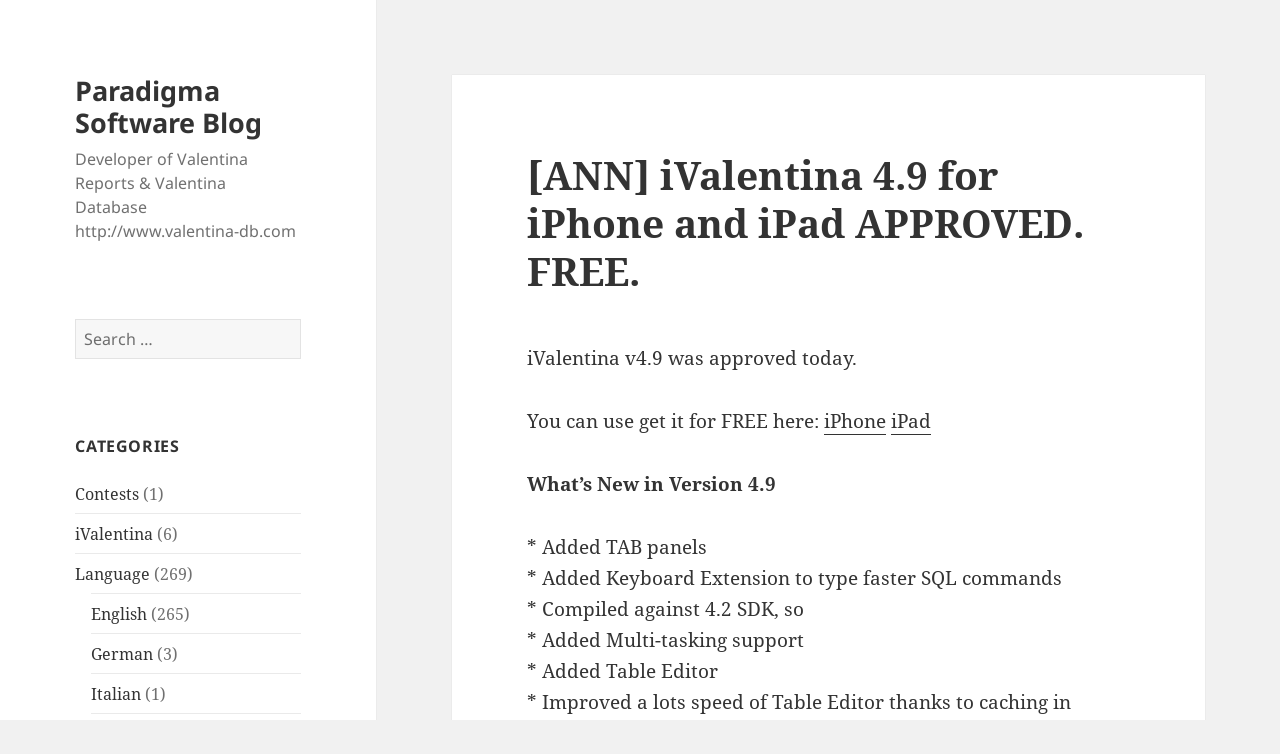

--- FILE ---
content_type: text/html; charset=UTF-8
request_url: https://www.valentina-db.net/2011/07/16/ann-ivalentina-4-9-for-iphone-and-ipad-approved-free/
body_size: 11895
content:
<!DOCTYPE html>
<html lang="en-US" class="no-js">
<head>
	<meta charset="UTF-8">
	<meta name="viewport" content="width=device-width, initial-scale=1.0">
	<link rel="profile" href="https://gmpg.org/xfn/11">
	<link rel="pingback" href="https://www.valentina-db.net/xmlrpc.php">
	<script>
(function(html){html.className = html.className.replace(/\bno-js\b/,'js')})(document.documentElement);
//# sourceURL=twentyfifteen_javascript_detection
</script>
<title> [ANN] iValentina 4.9 for iPhone and iPad  APPROVED. FREE. &#8211; Paradigma Software Blog</title>
<meta name='robots' content='max-image-preview:large' />
<link rel='dns-prefetch' href='//secure.gravatar.com' />
<link rel='dns-prefetch' href='//stats.wp.com' />
<link rel='dns-prefetch' href='//v0.wordpress.com' />
<link rel='dns-prefetch' href='//widgets.wp.com' />
<link rel='dns-prefetch' href='//s0.wp.com' />
<link rel='dns-prefetch' href='//0.gravatar.com' />
<link rel='dns-prefetch' href='//1.gravatar.com' />
<link rel='dns-prefetch' href='//2.gravatar.com' />
<link rel='preconnect' href='//i0.wp.com' />
<link rel="alternate" type="application/rss+xml" title="Paradigma Software Blog &raquo; Feed" href="https://www.valentina-db.net/feed/" />
<link rel="alternate" type="application/rss+xml" title="Paradigma Software Blog &raquo; Comments Feed" href="https://www.valentina-db.net/comments/feed/" />
<link rel="alternate" title="oEmbed (JSON)" type="application/json+oembed" href="https://www.valentina-db.net/wp-json/oembed/1.0/embed?url=https%3A%2F%2Fwww.valentina-db.net%2F2011%2F07%2F16%2Fann-ivalentina-4-9-for-iphone-and-ipad-approved-free%2F" />
<link rel="alternate" title="oEmbed (XML)" type="text/xml+oembed" href="https://www.valentina-db.net/wp-json/oembed/1.0/embed?url=https%3A%2F%2Fwww.valentina-db.net%2F2011%2F07%2F16%2Fann-ivalentina-4-9-for-iphone-and-ipad-approved-free%2F&#038;format=xml" />
<style id='wp-img-auto-sizes-contain-inline-css'>
img:is([sizes=auto i],[sizes^="auto," i]){contain-intrinsic-size:3000px 1500px}
/*# sourceURL=wp-img-auto-sizes-contain-inline-css */
</style>
<link rel='stylesheet' id='twentyfifteen-jetpack-css' href='https://www.valentina-db.net/wp-content/plugins/jetpack/modules/theme-tools/compat/twentyfifteen.css?ver=15.4' media='all' />
<style id='wp-emoji-styles-inline-css'>

	img.wp-smiley, img.emoji {
		display: inline !important;
		border: none !important;
		box-shadow: none !important;
		height: 1em !important;
		width: 1em !important;
		margin: 0 0.07em !important;
		vertical-align: -0.1em !important;
		background: none !important;
		padding: 0 !important;
	}
/*# sourceURL=wp-emoji-styles-inline-css */
</style>
<style id='wp-block-library-inline-css'>
:root{--wp-block-synced-color:#7a00df;--wp-block-synced-color--rgb:122,0,223;--wp-bound-block-color:var(--wp-block-synced-color);--wp-editor-canvas-background:#ddd;--wp-admin-theme-color:#007cba;--wp-admin-theme-color--rgb:0,124,186;--wp-admin-theme-color-darker-10:#006ba1;--wp-admin-theme-color-darker-10--rgb:0,107,160.5;--wp-admin-theme-color-darker-20:#005a87;--wp-admin-theme-color-darker-20--rgb:0,90,135;--wp-admin-border-width-focus:2px}@media (min-resolution:192dpi){:root{--wp-admin-border-width-focus:1.5px}}.wp-element-button{cursor:pointer}:root .has-very-light-gray-background-color{background-color:#eee}:root .has-very-dark-gray-background-color{background-color:#313131}:root .has-very-light-gray-color{color:#eee}:root .has-very-dark-gray-color{color:#313131}:root .has-vivid-green-cyan-to-vivid-cyan-blue-gradient-background{background:linear-gradient(135deg,#00d084,#0693e3)}:root .has-purple-crush-gradient-background{background:linear-gradient(135deg,#34e2e4,#4721fb 50%,#ab1dfe)}:root .has-hazy-dawn-gradient-background{background:linear-gradient(135deg,#faaca8,#dad0ec)}:root .has-subdued-olive-gradient-background{background:linear-gradient(135deg,#fafae1,#67a671)}:root .has-atomic-cream-gradient-background{background:linear-gradient(135deg,#fdd79a,#004a59)}:root .has-nightshade-gradient-background{background:linear-gradient(135deg,#330968,#31cdcf)}:root .has-midnight-gradient-background{background:linear-gradient(135deg,#020381,#2874fc)}:root{--wp--preset--font-size--normal:16px;--wp--preset--font-size--huge:42px}.has-regular-font-size{font-size:1em}.has-larger-font-size{font-size:2.625em}.has-normal-font-size{font-size:var(--wp--preset--font-size--normal)}.has-huge-font-size{font-size:var(--wp--preset--font-size--huge)}.has-text-align-center{text-align:center}.has-text-align-left{text-align:left}.has-text-align-right{text-align:right}.has-fit-text{white-space:nowrap!important}#end-resizable-editor-section{display:none}.aligncenter{clear:both}.items-justified-left{justify-content:flex-start}.items-justified-center{justify-content:center}.items-justified-right{justify-content:flex-end}.items-justified-space-between{justify-content:space-between}.screen-reader-text{border:0;clip-path:inset(50%);height:1px;margin:-1px;overflow:hidden;padding:0;position:absolute;width:1px;word-wrap:normal!important}.screen-reader-text:focus{background-color:#ddd;clip-path:none;color:#444;display:block;font-size:1em;height:auto;left:5px;line-height:normal;padding:15px 23px 14px;text-decoration:none;top:5px;width:auto;z-index:100000}html :where(.has-border-color){border-style:solid}html :where([style*=border-top-color]){border-top-style:solid}html :where([style*=border-right-color]){border-right-style:solid}html :where([style*=border-bottom-color]){border-bottom-style:solid}html :where([style*=border-left-color]){border-left-style:solid}html :where([style*=border-width]){border-style:solid}html :where([style*=border-top-width]){border-top-style:solid}html :where([style*=border-right-width]){border-right-style:solid}html :where([style*=border-bottom-width]){border-bottom-style:solid}html :where([style*=border-left-width]){border-left-style:solid}html :where(img[class*=wp-image-]){height:auto;max-width:100%}:where(figure){margin:0 0 1em}html :where(.is-position-sticky){--wp-admin--admin-bar--position-offset:var(--wp-admin--admin-bar--height,0px)}@media screen and (max-width:600px){html :where(.is-position-sticky){--wp-admin--admin-bar--position-offset:0px}}

/*# sourceURL=wp-block-library-inline-css */
</style><style id='global-styles-inline-css'>
:root{--wp--preset--aspect-ratio--square: 1;--wp--preset--aspect-ratio--4-3: 4/3;--wp--preset--aspect-ratio--3-4: 3/4;--wp--preset--aspect-ratio--3-2: 3/2;--wp--preset--aspect-ratio--2-3: 2/3;--wp--preset--aspect-ratio--16-9: 16/9;--wp--preset--aspect-ratio--9-16: 9/16;--wp--preset--color--black: #000000;--wp--preset--color--cyan-bluish-gray: #abb8c3;--wp--preset--color--white: #fff;--wp--preset--color--pale-pink: #f78da7;--wp--preset--color--vivid-red: #cf2e2e;--wp--preset--color--luminous-vivid-orange: #ff6900;--wp--preset--color--luminous-vivid-amber: #fcb900;--wp--preset--color--light-green-cyan: #7bdcb5;--wp--preset--color--vivid-green-cyan: #00d084;--wp--preset--color--pale-cyan-blue: #8ed1fc;--wp--preset--color--vivid-cyan-blue: #0693e3;--wp--preset--color--vivid-purple: #9b51e0;--wp--preset--color--dark-gray: #111;--wp--preset--color--light-gray: #f1f1f1;--wp--preset--color--yellow: #f4ca16;--wp--preset--color--dark-brown: #352712;--wp--preset--color--medium-pink: #e53b51;--wp--preset--color--light-pink: #ffe5d1;--wp--preset--color--dark-purple: #2e2256;--wp--preset--color--purple: #674970;--wp--preset--color--blue-gray: #22313f;--wp--preset--color--bright-blue: #55c3dc;--wp--preset--color--light-blue: #e9f2f9;--wp--preset--gradient--vivid-cyan-blue-to-vivid-purple: linear-gradient(135deg,rgb(6,147,227) 0%,rgb(155,81,224) 100%);--wp--preset--gradient--light-green-cyan-to-vivid-green-cyan: linear-gradient(135deg,rgb(122,220,180) 0%,rgb(0,208,130) 100%);--wp--preset--gradient--luminous-vivid-amber-to-luminous-vivid-orange: linear-gradient(135deg,rgb(252,185,0) 0%,rgb(255,105,0) 100%);--wp--preset--gradient--luminous-vivid-orange-to-vivid-red: linear-gradient(135deg,rgb(255,105,0) 0%,rgb(207,46,46) 100%);--wp--preset--gradient--very-light-gray-to-cyan-bluish-gray: linear-gradient(135deg,rgb(238,238,238) 0%,rgb(169,184,195) 100%);--wp--preset--gradient--cool-to-warm-spectrum: linear-gradient(135deg,rgb(74,234,220) 0%,rgb(151,120,209) 20%,rgb(207,42,186) 40%,rgb(238,44,130) 60%,rgb(251,105,98) 80%,rgb(254,248,76) 100%);--wp--preset--gradient--blush-light-purple: linear-gradient(135deg,rgb(255,206,236) 0%,rgb(152,150,240) 100%);--wp--preset--gradient--blush-bordeaux: linear-gradient(135deg,rgb(254,205,165) 0%,rgb(254,45,45) 50%,rgb(107,0,62) 100%);--wp--preset--gradient--luminous-dusk: linear-gradient(135deg,rgb(255,203,112) 0%,rgb(199,81,192) 50%,rgb(65,88,208) 100%);--wp--preset--gradient--pale-ocean: linear-gradient(135deg,rgb(255,245,203) 0%,rgb(182,227,212) 50%,rgb(51,167,181) 100%);--wp--preset--gradient--electric-grass: linear-gradient(135deg,rgb(202,248,128) 0%,rgb(113,206,126) 100%);--wp--preset--gradient--midnight: linear-gradient(135deg,rgb(2,3,129) 0%,rgb(40,116,252) 100%);--wp--preset--gradient--dark-gray-gradient-gradient: linear-gradient(90deg, rgba(17,17,17,1) 0%, rgba(42,42,42,1) 100%);--wp--preset--gradient--light-gray-gradient: linear-gradient(90deg, rgba(241,241,241,1) 0%, rgba(215,215,215,1) 100%);--wp--preset--gradient--white-gradient: linear-gradient(90deg, rgba(255,255,255,1) 0%, rgba(230,230,230,1) 100%);--wp--preset--gradient--yellow-gradient: linear-gradient(90deg, rgba(244,202,22,1) 0%, rgba(205,168,10,1) 100%);--wp--preset--gradient--dark-brown-gradient: linear-gradient(90deg, rgba(53,39,18,1) 0%, rgba(91,67,31,1) 100%);--wp--preset--gradient--medium-pink-gradient: linear-gradient(90deg, rgba(229,59,81,1) 0%, rgba(209,28,51,1) 100%);--wp--preset--gradient--light-pink-gradient: linear-gradient(90deg, rgba(255,229,209,1) 0%, rgba(255,200,158,1) 100%);--wp--preset--gradient--dark-purple-gradient: linear-gradient(90deg, rgba(46,34,86,1) 0%, rgba(66,48,123,1) 100%);--wp--preset--gradient--purple-gradient: linear-gradient(90deg, rgba(103,73,112,1) 0%, rgba(131,93,143,1) 100%);--wp--preset--gradient--blue-gray-gradient: linear-gradient(90deg, rgba(34,49,63,1) 0%, rgba(52,75,96,1) 100%);--wp--preset--gradient--bright-blue-gradient: linear-gradient(90deg, rgba(85,195,220,1) 0%, rgba(43,180,211,1) 100%);--wp--preset--gradient--light-blue-gradient: linear-gradient(90deg, rgba(233,242,249,1) 0%, rgba(193,218,238,1) 100%);--wp--preset--font-size--small: 13px;--wp--preset--font-size--medium: 20px;--wp--preset--font-size--large: 36px;--wp--preset--font-size--x-large: 42px;--wp--preset--spacing--20: 0.44rem;--wp--preset--spacing--30: 0.67rem;--wp--preset--spacing--40: 1rem;--wp--preset--spacing--50: 1.5rem;--wp--preset--spacing--60: 2.25rem;--wp--preset--spacing--70: 3.38rem;--wp--preset--spacing--80: 5.06rem;--wp--preset--shadow--natural: 6px 6px 9px rgba(0, 0, 0, 0.2);--wp--preset--shadow--deep: 12px 12px 50px rgba(0, 0, 0, 0.4);--wp--preset--shadow--sharp: 6px 6px 0px rgba(0, 0, 0, 0.2);--wp--preset--shadow--outlined: 6px 6px 0px -3px rgb(255, 255, 255), 6px 6px rgb(0, 0, 0);--wp--preset--shadow--crisp: 6px 6px 0px rgb(0, 0, 0);}:where(.is-layout-flex){gap: 0.5em;}:where(.is-layout-grid){gap: 0.5em;}body .is-layout-flex{display: flex;}.is-layout-flex{flex-wrap: wrap;align-items: center;}.is-layout-flex > :is(*, div){margin: 0;}body .is-layout-grid{display: grid;}.is-layout-grid > :is(*, div){margin: 0;}:where(.wp-block-columns.is-layout-flex){gap: 2em;}:where(.wp-block-columns.is-layout-grid){gap: 2em;}:where(.wp-block-post-template.is-layout-flex){gap: 1.25em;}:where(.wp-block-post-template.is-layout-grid){gap: 1.25em;}.has-black-color{color: var(--wp--preset--color--black) !important;}.has-cyan-bluish-gray-color{color: var(--wp--preset--color--cyan-bluish-gray) !important;}.has-white-color{color: var(--wp--preset--color--white) !important;}.has-pale-pink-color{color: var(--wp--preset--color--pale-pink) !important;}.has-vivid-red-color{color: var(--wp--preset--color--vivid-red) !important;}.has-luminous-vivid-orange-color{color: var(--wp--preset--color--luminous-vivid-orange) !important;}.has-luminous-vivid-amber-color{color: var(--wp--preset--color--luminous-vivid-amber) !important;}.has-light-green-cyan-color{color: var(--wp--preset--color--light-green-cyan) !important;}.has-vivid-green-cyan-color{color: var(--wp--preset--color--vivid-green-cyan) !important;}.has-pale-cyan-blue-color{color: var(--wp--preset--color--pale-cyan-blue) !important;}.has-vivid-cyan-blue-color{color: var(--wp--preset--color--vivid-cyan-blue) !important;}.has-vivid-purple-color{color: var(--wp--preset--color--vivid-purple) !important;}.has-black-background-color{background-color: var(--wp--preset--color--black) !important;}.has-cyan-bluish-gray-background-color{background-color: var(--wp--preset--color--cyan-bluish-gray) !important;}.has-white-background-color{background-color: var(--wp--preset--color--white) !important;}.has-pale-pink-background-color{background-color: var(--wp--preset--color--pale-pink) !important;}.has-vivid-red-background-color{background-color: var(--wp--preset--color--vivid-red) !important;}.has-luminous-vivid-orange-background-color{background-color: var(--wp--preset--color--luminous-vivid-orange) !important;}.has-luminous-vivid-amber-background-color{background-color: var(--wp--preset--color--luminous-vivid-amber) !important;}.has-light-green-cyan-background-color{background-color: var(--wp--preset--color--light-green-cyan) !important;}.has-vivid-green-cyan-background-color{background-color: var(--wp--preset--color--vivid-green-cyan) !important;}.has-pale-cyan-blue-background-color{background-color: var(--wp--preset--color--pale-cyan-blue) !important;}.has-vivid-cyan-blue-background-color{background-color: var(--wp--preset--color--vivid-cyan-blue) !important;}.has-vivid-purple-background-color{background-color: var(--wp--preset--color--vivid-purple) !important;}.has-black-border-color{border-color: var(--wp--preset--color--black) !important;}.has-cyan-bluish-gray-border-color{border-color: var(--wp--preset--color--cyan-bluish-gray) !important;}.has-white-border-color{border-color: var(--wp--preset--color--white) !important;}.has-pale-pink-border-color{border-color: var(--wp--preset--color--pale-pink) !important;}.has-vivid-red-border-color{border-color: var(--wp--preset--color--vivid-red) !important;}.has-luminous-vivid-orange-border-color{border-color: var(--wp--preset--color--luminous-vivid-orange) !important;}.has-luminous-vivid-amber-border-color{border-color: var(--wp--preset--color--luminous-vivid-amber) !important;}.has-light-green-cyan-border-color{border-color: var(--wp--preset--color--light-green-cyan) !important;}.has-vivid-green-cyan-border-color{border-color: var(--wp--preset--color--vivid-green-cyan) !important;}.has-pale-cyan-blue-border-color{border-color: var(--wp--preset--color--pale-cyan-blue) !important;}.has-vivid-cyan-blue-border-color{border-color: var(--wp--preset--color--vivid-cyan-blue) !important;}.has-vivid-purple-border-color{border-color: var(--wp--preset--color--vivid-purple) !important;}.has-vivid-cyan-blue-to-vivid-purple-gradient-background{background: var(--wp--preset--gradient--vivid-cyan-blue-to-vivid-purple) !important;}.has-light-green-cyan-to-vivid-green-cyan-gradient-background{background: var(--wp--preset--gradient--light-green-cyan-to-vivid-green-cyan) !important;}.has-luminous-vivid-amber-to-luminous-vivid-orange-gradient-background{background: var(--wp--preset--gradient--luminous-vivid-amber-to-luminous-vivid-orange) !important;}.has-luminous-vivid-orange-to-vivid-red-gradient-background{background: var(--wp--preset--gradient--luminous-vivid-orange-to-vivid-red) !important;}.has-very-light-gray-to-cyan-bluish-gray-gradient-background{background: var(--wp--preset--gradient--very-light-gray-to-cyan-bluish-gray) !important;}.has-cool-to-warm-spectrum-gradient-background{background: var(--wp--preset--gradient--cool-to-warm-spectrum) !important;}.has-blush-light-purple-gradient-background{background: var(--wp--preset--gradient--blush-light-purple) !important;}.has-blush-bordeaux-gradient-background{background: var(--wp--preset--gradient--blush-bordeaux) !important;}.has-luminous-dusk-gradient-background{background: var(--wp--preset--gradient--luminous-dusk) !important;}.has-pale-ocean-gradient-background{background: var(--wp--preset--gradient--pale-ocean) !important;}.has-electric-grass-gradient-background{background: var(--wp--preset--gradient--electric-grass) !important;}.has-midnight-gradient-background{background: var(--wp--preset--gradient--midnight) !important;}.has-small-font-size{font-size: var(--wp--preset--font-size--small) !important;}.has-medium-font-size{font-size: var(--wp--preset--font-size--medium) !important;}.has-large-font-size{font-size: var(--wp--preset--font-size--large) !important;}.has-x-large-font-size{font-size: var(--wp--preset--font-size--x-large) !important;}
/*# sourceURL=global-styles-inline-css */
</style>

<style id='classic-theme-styles-inline-css'>
/*! This file is auto-generated */
.wp-block-button__link{color:#fff;background-color:#32373c;border-radius:9999px;box-shadow:none;text-decoration:none;padding:calc(.667em + 2px) calc(1.333em + 2px);font-size:1.125em}.wp-block-file__button{background:#32373c;color:#fff;text-decoration:none}
/*# sourceURL=/wp-includes/css/classic-themes.min.css */
</style>
<link rel='stylesheet' id='twentyfifteen-fonts-css' href='https://www.valentina-db.net/wp-content/themes/twentyfifteen/assets/fonts/noto-sans-plus-noto-serif-plus-inconsolata.css?ver=20230328' media='all' />
<link rel='stylesheet' id='genericons-css' href='https://www.valentina-db.net/wp-content/plugins/jetpack/_inc/genericons/genericons/genericons.css?ver=3.1' media='all' />
<link rel='stylesheet' id='twentyfifteen-style-css' href='https://www.valentina-db.net/wp-content/themes/twentyfifteen/style.css?ver=20251202' media='all' />
<link rel='stylesheet' id='twentyfifteen-block-style-css' href='https://www.valentina-db.net/wp-content/themes/twentyfifteen/css/blocks.css?ver=20240715' media='all' />
<link rel='stylesheet' id='jetpack_likes-css' href='https://www.valentina-db.net/wp-content/plugins/jetpack/modules/likes/style.css?ver=15.4' media='all' />
<link rel='stylesheet' id='sharedaddy-css' href='https://www.valentina-db.net/wp-content/plugins/jetpack/modules/sharedaddy/sharing.css?ver=15.4' media='all' />
<link rel='stylesheet' id='social-logos-css' href='https://www.valentina-db.net/wp-content/plugins/jetpack/_inc/social-logos/social-logos.min.css?ver=15.4' media='all' />
<script src="https://www.valentina-db.net/wp-includes/js/jquery/jquery.min.js?ver=3.7.1" id="jquery-core-js"></script>
<script src="https://www.valentina-db.net/wp-includes/js/jquery/jquery-migrate.min.js?ver=3.4.1" id="jquery-migrate-js"></script>
<script id="twentyfifteen-script-js-extra">
var screenReaderText = {"expand":"\u003Cspan class=\"screen-reader-text\"\u003Eexpand child menu\u003C/span\u003E","collapse":"\u003Cspan class=\"screen-reader-text\"\u003Ecollapse child menu\u003C/span\u003E"};
//# sourceURL=twentyfifteen-script-js-extra
</script>
<script src="https://www.valentina-db.net/wp-content/themes/twentyfifteen/js/functions.js?ver=20250729" id="twentyfifteen-script-js" defer data-wp-strategy="defer"></script>
<link rel="https://api.w.org/" href="https://www.valentina-db.net/wp-json/" /><link rel="alternate" title="JSON" type="application/json" href="https://www.valentina-db.net/wp-json/wp/v2/posts/684" /><link rel="EditURI" type="application/rsd+xml" title="RSD" href="https://www.valentina-db.net/xmlrpc.php?rsd" />
<link rel="canonical" href="https://www.valentina-db.net/2011/07/16/ann-ivalentina-4-9-for-iphone-and-ipad-approved-free/" />
<link rel='shortlink' href='https://wp.me/pcFP3i-b2' />
<meta name="generator" content="MYOB">	<style>img#wpstats{display:none}</style>
		
<!-- Jetpack Open Graph Tags -->
<meta property="og:type" content="article" />
<meta property="og:title" content="[ANN] iValentina 4.9 for iPhone and iPad  APPROVED. FREE." />
<meta property="og:url" content="https://www.valentina-db.net/2011/07/16/ann-ivalentina-4-9-for-iphone-and-ipad-approved-free/" />
<meta property="og:description" content="iValentina v4.9 was approved today. You can use get it for FREE here: iPhone iPad What&#8217;s New in Version 4.9 * Added TAB panels * Added Keyboard Extension to type faster SQL commands * Compile…" />
<meta property="article:published_time" content="2011-07-15T18:08:10+00:00" />
<meta property="article:modified_time" content="2011-07-15T18:30:43+00:00" />
<meta property="og:site_name" content="Paradigma Software Blog" />
<meta property="og:image" content="https://s0.wp.com/i/blank.jpg" />
<meta property="og:image:width" content="200" />
<meta property="og:image:height" content="200" />
<meta property="og:image:alt" content="" />
<meta property="og:locale" content="en_US" />
<meta name="twitter:text:title" content="[ANN] iValentina 4.9 for iPhone and iPad  APPROVED. FREE." />
<meta name="twitter:card" content="summary" />

<!-- End Jetpack Open Graph Tags -->
</head>

<body class="wp-singular post-template-default single single-post postid-684 single-format-standard wp-embed-responsive wp-theme-twentyfifteen">
<div id="page" class="hfeed site">
	<a class="skip-link screen-reader-text" href="#content">
		Skip to content	</a>

	<div id="sidebar" class="sidebar">
		<header id="masthead" class="site-header">
			<div class="site-branding">
									<p class="site-title"><a href="https://www.valentina-db.net/" rel="home" >Paradigma Software Blog</a></p>
										<p class="site-description">Developer of Valentina Reports &amp; Valentina Database http://www.valentina-db.com</p>
				
				<button class="secondary-toggle">Menu and widgets</button>
			</div><!-- .site-branding -->
		</header><!-- .site-header -->

			<div id="secondary" class="secondary">

		
		
					<div id="widget-area" class="widget-area" role="complementary">
				<aside id="search-3" class="widget widget_search"><form role="search" method="get" class="search-form" action="https://www.valentina-db.net/">
				<label>
					<span class="screen-reader-text">Search for:</span>
					<input type="search" class="search-field" placeholder="Search &hellip;" value="" name="s" />
				</label>
				<input type="submit" class="search-submit screen-reader-text" value="Search" />
			</form></aside><aside id="categories-2" class="widget widget_categories"><h2 class="widget-title">Categories</h2><nav aria-label="Categories">
			<ul>
					<li class="cat-item cat-item-153"><a href="https://www.valentina-db.net/category/contests/">Contests</a> (1)
</li>
	<li class="cat-item cat-item-77"><a href="https://www.valentina-db.net/category/ivalentina/">iValentina</a> (6)
</li>
	<li class="cat-item cat-item-3"><a href="https://www.valentina-db.net/category/language/">Language</a> (269)
<ul class='children'>
	<li class="cat-item cat-item-4"><a href="https://www.valentina-db.net/category/language/english/">English</a> (265)
</li>
	<li class="cat-item cat-item-6"><a href="https://www.valentina-db.net/category/language/german/">German</a> (3)
</li>
	<li class="cat-item cat-item-94"><a href="https://www.valentina-db.net/category/language/italian/">Italian</a> (1)
</li>
	<li class="cat-item cat-item-5"><a href="https://www.valentina-db.net/category/language/russian/">Russian</a> (4)
</li>
	<li class="cat-item cat-item-384"><a href="https://www.valentina-db.net/category/language/ukrainian/">Ukrainian</a> (1)
</li>
</ul>
</li>
	<li class="cat-item cat-item-29"><a href="https://www.valentina-db.net/category/paradigma-software/">Paradigma Software</a> (141)
<ul class='children'>
	<li class="cat-item cat-item-86"><a href="https://www.valentina-db.net/category/paradigma-software/benches/">Benches</a> (6)
</li>
	<li class="cat-item cat-item-364"><a href="https://www.valentina-db.net/category/paradigma-software/betas/">Betas</a> (1)
</li>
	<li class="cat-item cat-item-171"><a href="https://www.valentina-db.net/category/paradigma-software/education-research/">Education &amp; Research</a> (3)
</li>
	<li class="cat-item cat-item-63"><a href="https://www.valentina-db.net/category/paradigma-software/events/">Events</a> (2)
</li>
	<li class="cat-item cat-item-66"><a href="https://www.valentina-db.net/category/paradigma-software/info/">Info</a> (9)
</li>
	<li class="cat-item cat-item-88"><a href="https://www.valentina-db.net/category/paradigma-software/licensing/">Licensing</a> (7)
</li>
	<li class="cat-item cat-item-70"><a href="https://www.valentina-db.net/category/paradigma-software/partners/">Partners</a> (9)
</li>
	<li class="cat-item cat-item-131"><a href="https://www.valentina-db.net/category/paradigma-software/releases/">Releases</a> (63)
</li>
	<li class="cat-item cat-item-64"><a href="https://www.valentina-db.net/category/paradigma-software/special-offers/">Special Offers</a> (37)
</li>
	<li class="cat-item cat-item-105"><a href="https://www.valentina-db.net/category/paradigma-software/videos/">Videos</a> (10)
</li>
</ul>
</li>
	<li class="cat-item cat-item-41"><a href="https://www.valentina-db.net/category/platforms/">Platforms</a> (98)
<ul class='children'>
	<li class="cat-item cat-item-60"><a href="https://www.valentina-db.net/category/platforms/64-bit/">64 bit</a> (26)
</li>
	<li class="cat-item cat-item-65"><a href="https://www.valentina-db.net/category/platforms/iphoneipad/">iPhone/iPad</a> (8)
</li>
	<li class="cat-item cat-item-42"><a href="https://www.valentina-db.net/category/platforms/linux/">Linux</a> (37)
</li>
	<li class="cat-item cat-item-43"><a href="https://www.valentina-db.net/category/platforms/mac-os-x/">macOS</a> (60)
</li>
	<li class="cat-item cat-item-44"><a href="https://www.valentina-db.net/category/platforms/windows/">Windows</a> (33)
</li>
</ul>
</li>
	<li class="cat-item cat-item-324"><a href="https://www.valentina-db.net/category/ukraine/">Ukraine</a> (1)
</li>
	<li class="cat-item cat-item-1"><a href="https://www.valentina-db.net/category/uncategorized/">Uncategorized</a> (3)
</li>
	<li class="cat-item cat-item-14"><a href="https://www.valentina-db.net/category/adk/">Valentina ADKs</a> (186)
<ul class='children'>
	<li class="cat-item cat-item-17"><a href="https://www.valentina-db.net/category/adk/vnet/">Valentina for .NET</a> (12)
</li>
	<li class="cat-item cat-item-23"><a href="https://www.valentina-db.net/category/adk/vcsdk/">Valentina for C</a> (11)
</li>
	<li class="cat-item cat-item-19"><a href="https://www.valentina-db.net/category/adk/vsdk/">Valentina for C++</a> (20)
</li>
	<li class="cat-item cat-item-59"><a href="https://www.valentina-db.net/category/adk/valentina-for-cocoa/">Valentina for Cocoa</a> (13)
</li>
	<li class="cat-item cat-item-18"><a href="https://www.valentina-db.net/category/adk/vcom/">Valentina for COM</a> (2)
</li>
	<li class="cat-item cat-item-25"><a href="https://www.valentina-db.net/category/adk/v4md/">Valentina for Director</a> (5)
</li>
	<li class="cat-item cat-item-38"><a href="https://www.valentina-db.net/category/adk/valentina-for-iphone/">Valentina for iPhone</a> (3)
</li>
	<li class="cat-item cat-item-24"><a href="https://www.valentina-db.net/category/adk/vjdk/">Valentina for Java</a> (11)
</li>
	<li class="cat-item cat-item-20"><a href="https://www.valentina-db.net/category/adk/vphp/">Valentina for PHP</a> (20)
</li>
	<li class="cat-item cat-item-261"><a href="https://www.valentina-db.net/category/adk/valentina-for-python/">Valentina for Python</a> (18)
</li>
	<li class="cat-item cat-item-15"><a href="https://www.valentina-db.net/category/adk/v4rb/">Valentina for REALbasic/Xojo</a> (61)
</li>
	<li class="cat-item cat-item-22"><a href="https://www.valentina-db.net/category/adk/v4rev/">Valentina for Revolution/Livecode</a> (17)
</li>
	<li class="cat-item cat-item-21"><a href="https://www.valentina-db.net/category/adk/vruby/">Valentina for Ruby</a> (3)
</li>
	<li class="cat-item cat-item-40"><a href="https://www.valentina-db.net/category/adk/valentina-odbc/">Valentina ODBC</a> (9)
</li>
</ul>
</li>
	<li class="cat-item cat-item-87"><a href="https://www.valentina-db.net/category/valentina-developer-network/">Valentina Developer Network</a> (14)
</li>
	<li class="cat-item cat-item-26"><a href="https://www.valentina-db.net/category/valentina-docs/">Valentina Docs</a> (13)
</li>
	<li class="cat-item cat-item-211"><a href="https://www.valentina-db.net/category/valentina-forms/">Valentina Forms</a> (26)
</li>
	<li class="cat-item cat-item-10"><a href="https://www.valentina-db.net/category/vkernel/">Valentina KERNEL</a> (148)
</li>
	<li class="cat-item cat-item-366"><a href="https://www.valentina-db.net/category/valentina-projects/">Valentina Projects</a> (11)
</li>
	<li class="cat-item cat-item-11"><a href="https://www.valentina-db.net/category/vreports/">Valentina Reports</a> (122)
</li>
	<li class="cat-item cat-item-7"><a href="https://www.valentina-db.net/category/vserver/">Valentina Server</a> (169)
</li>
	<li class="cat-item cat-item-8"><a href="https://www.valentina-db.net/category/vsql/">Valentina SQL</a> (128)
</li>
	<li class="cat-item cat-item-9"><a href="https://www.valentina-db.net/category/vstudio/">Valentina Studio</a> (277)
</li>
	<li class="cat-item cat-item-13"><a href="https://www.valentina-db.net/category/vstudio-pro/">Valentina Studio Pro</a> (300)
</li>
	<li class="cat-item cat-item-284"><a href="https://www.valentina-db.net/category/valentina-studio-single/">Valentina Studio Single</a> (99)
</li>
	<li class="cat-item cat-item-52"><a href="https://www.valentina-db.net/category/valentina-users-say/">Valentina Users Say</a> (6)
</li>
			</ul>

			</nav></aside><aside id="tag_cloud-2" class="widget widget_tag_cloud"><h2 class="widget-title">Tags</h2><nav aria-label="Tags"><div class="tagcloud"><ul class='wp-tag-cloud' role='list'>
	<li><a href="https://www.valentina-db.net/tag/41/" class="tag-cloud-link tag-link-12 tag-link-position-1" style="font-size: 13.266055045872pt;" aria-label="4.1 (12 items)">4.1</a></li>
	<li><a href="https://www.valentina-db.net/tag/42/" class="tag-cloud-link tag-link-27 tag-link-position-2" style="font-size: 15.192660550459pt;" aria-label="4.2 (17 items)">4.2</a></li>
	<li><a href="https://www.valentina-db.net/tag/4-3/" class="tag-cloud-link tag-link-39 tag-link-position-3" style="font-size: 10.56880733945pt;" aria-label="4.3 (7 items)">4.3</a></li>
	<li><a href="https://www.valentina-db.net/tag/4-5/" class="tag-cloud-link tag-link-49 tag-link-position-4" style="font-size: 11.853211009174pt;" aria-label="4.5 (9 items)">4.5</a></li>
	<li><a href="https://www.valentina-db.net/tag/4-6/" class="tag-cloud-link tag-link-57 tag-link-position-5" style="font-size: 11.211009174312pt;" aria-label="4.6 (8 items)">4.6</a></li>
	<li><a href="https://www.valentina-db.net/tag/4-7/" class="tag-cloud-link tag-link-61 tag-link-position-6" style="font-size: 8pt;" aria-label="4.7 (4 items)">4.7</a></li>
	<li><a href="https://www.valentina-db.net/tag/4-8/" class="tag-cloud-link tag-link-62 tag-link-position-7" style="font-size: 14.422018348624pt;" aria-label="4.8 (15 items)">4.8</a></li>
	<li><a href="https://www.valentina-db.net/tag/4-8-1/" class="tag-cloud-link tag-link-72 tag-link-position-8" style="font-size: 8pt;" aria-label="4.8.1 (4 items)">4.8.1</a></li>
	<li><a href="https://www.valentina-db.net/tag/4-9/" class="tag-cloud-link tag-link-73 tag-link-position-9" style="font-size: 11.211009174312pt;" aria-label="4.9 (8 items)">4.9</a></li>
	<li><a href="https://www.valentina-db.net/tag/4-9-1/" class="tag-cloud-link tag-link-78 tag-link-position-10" style="font-size: 11.853211009174pt;" aria-label="4.9.1 (9 items)">4.9.1</a></li>
	<li><a href="https://www.valentina-db.net/tag/5-0/" class="tag-cloud-link tag-link-79 tag-link-position-11" style="font-size: 22pt;" aria-label="5.0 (61 items)">5.0</a></li>
	<li><a href="https://www.valentina-db.net/tag/5-1/" class="tag-cloud-link tag-link-90 tag-link-position-12" style="font-size: 11.211009174312pt;" aria-label="5.1 (8 items)">5.1</a></li>
	<li><a href="https://www.valentina-db.net/tag/5-2/" class="tag-cloud-link tag-link-91 tag-link-position-13" style="font-size: 10.56880733945pt;" aria-label="5.2 (7 items)">5.2</a></li>
	<li><a href="https://www.valentina-db.net/tag/5-2-3/" class="tag-cloud-link tag-link-93 tag-link-position-14" style="font-size: 8pt;" aria-label="5.2.3 (4 items)">5.2.3</a></li>
	<li><a href="https://www.valentina-db.net/tag/5-3/" class="tag-cloud-link tag-link-97 tag-link-position-15" style="font-size: 9.9266055045872pt;" aria-label="5.3 (6 items)">5.3</a></li>
	<li><a href="https://www.valentina-db.net/tag/5-4/" class="tag-cloud-link tag-link-98 tag-link-position-16" style="font-size: 11.211009174312pt;" aria-label="5.4 (8 items)">5.4</a></li>
	<li><a href="https://www.valentina-db.net/tag/5-5/" class="tag-cloud-link tag-link-104 tag-link-position-17" style="font-size: 14.165137614679pt;" aria-label="5.5 (14 items)">5.5</a></li>
	<li><a href="https://www.valentina-db.net/tag/5-5-5/" class="tag-cloud-link tag-link-128 tag-link-position-18" style="font-size: 8pt;" aria-label="5.5.5 (4 items)">5.5.5</a></li>
	<li><a href="https://www.valentina-db.net/tag/6-0/" class="tag-cloud-link tag-link-148 tag-link-position-19" style="font-size: 10.56880733945pt;" aria-label="6.0 (7 items)">6.0</a></li>
	<li><a href="https://www.valentina-db.net/tag/6-5/" class="tag-cloud-link tag-link-164 tag-link-position-20" style="font-size: 10.56880733945pt;" aria-label="6.5 (7 items)">6.5</a></li>
	<li><a href="https://www.valentina-db.net/tag/6-6/" class="tag-cloud-link tag-link-172 tag-link-position-21" style="font-size: 9.9266055045872pt;" aria-label="6.6 (6 items)">6.6</a></li>
	<li><a href="https://www.valentina-db.net/tag/7-0/" class="tag-cloud-link tag-link-180 tag-link-position-22" style="font-size: 13.779816513761pt;" aria-label="7.0 (13 items)">7.0</a></li>
	<li><a href="https://www.valentina-db.net/tag/7-3/" class="tag-cloud-link tag-link-189 tag-link-position-23" style="font-size: 9.0275229357798pt;" aria-label="7.3 (5 items)">7.3</a></li>
	<li><a href="https://www.valentina-db.net/tag/7-5/" class="tag-cloud-link tag-link-198 tag-link-position-24" style="font-size: 9.0275229357798pt;" aria-label="7.5 (5 items)">7.5</a></li>
	<li><a href="https://www.valentina-db.net/tag/8-0/" class="tag-cloud-link tag-link-209 tag-link-position-25" style="font-size: 12.880733944954pt;" aria-label="8.0 (11 items)">8.0</a></li>
	<li><a href="https://www.valentina-db.net/tag/8-3/" class="tag-cloud-link tag-link-216 tag-link-position-26" style="font-size: 9.9266055045872pt;" aria-label="8.3 (6 items)">8.3</a></li>
	<li><a href="https://www.valentina-db.net/tag/8-6/" class="tag-cloud-link tag-link-229 tag-link-position-27" style="font-size: 8pt;" aria-label="8.6 (4 items)">8.6</a></li>
	<li><a href="https://www.valentina-db.net/tag/9-0/" class="tag-cloud-link tag-link-238 tag-link-position-28" style="font-size: 11.853211009174pt;" aria-label="9.0 (9 items)">9.0</a></li>
	<li><a href="https://www.valentina-db.net/tag/10/" class="tag-cloud-link tag-link-264 tag-link-position-29" style="font-size: 9.0275229357798pt;" aria-label="10 (5 items)">10</a></li>
	<li><a href="https://www.valentina-db.net/tag/10-1/" class="tag-cloud-link tag-link-265 tag-link-position-30" style="font-size: 8pt;" aria-label="10.1 (4 items)">10.1</a></li>
	<li><a href="https://www.valentina-db.net/tag/10-4/" class="tag-cloud-link tag-link-271 tag-link-position-31" style="font-size: 11.211009174312pt;" aria-label="10.4 (8 items)">10.4</a></li>
	<li><a href="https://www.valentina-db.net/tag/10-5/" class="tag-cloud-link tag-link-283 tag-link-position-32" style="font-size: 10.56880733945pt;" aria-label="10.5 (7 items)">10.5</a></li>
	<li><a href="https://www.valentina-db.net/tag/11/" class="tag-cloud-link tag-link-296 tag-link-position-33" style="font-size: 8pt;" aria-label="11 (4 items)">11</a></li>
	<li><a href="https://www.valentina-db.net/tag/11-2/" class="tag-cloud-link tag-link-298 tag-link-position-34" style="font-size: 10.56880733945pt;" aria-label="11.2 (7 items)">11.2</a></li>
	<li><a href="https://www.valentina-db.net/tag/11-4/" class="tag-cloud-link tag-link-309 tag-link-position-35" style="font-size: 10.56880733945pt;" aria-label="11.4 (7 items)">11.4</a></li>
	<li><a href="https://www.valentina-db.net/tag/11-5/" class="tag-cloud-link tag-link-316 tag-link-position-36" style="font-size: 8pt;" aria-label="11.5 (4 items)">11.5</a></li>
	<li><a href="https://www.valentina-db.net/tag/12/" class="tag-cloud-link tag-link-320 tag-link-position-37" style="font-size: 11.853211009174pt;" aria-label="12 (9 items)">12</a></li>
	<li><a href="https://www.valentina-db.net/tag/12-3/" class="tag-cloud-link tag-link-330 tag-link-position-38" style="font-size: 9.0275229357798pt;" aria-label="12.3 (5 items)">12.3</a></li>
	<li><a href="https://www.valentina-db.net/tag/12-5/" class="tag-cloud-link tag-link-339 tag-link-position-39" style="font-size: 12.880733944954pt;" aria-label="12.5 (11 items)">12.5</a></li>
	<li><a href="https://www.valentina-db.net/tag/13/" class="tag-cloud-link tag-link-356 tag-link-position-40" style="font-size: 12.366972477064pt;" aria-label="13 (10 items)">13</a></li>
	<li><a href="https://www.valentina-db.net/tag/14/" class="tag-cloud-link tag-link-378 tag-link-position-41" style="font-size: 9.9266055045872pt;" aria-label="14 (6 items)">14</a></li>
	<li><a href="https://www.valentina-db.net/tag/14-6/" class="tag-cloud-link tag-link-388 tag-link-position-42" style="font-size: 8pt;" aria-label="14.6 (4 items)">14.6</a></li>
	<li><a href="https://www.valentina-db.net/tag/15/" class="tag-cloud-link tag-link-394 tag-link-position-43" style="font-size: 13.266055045872pt;" aria-label="15 (12 items)">15</a></li>
	<li><a href="https://www.valentina-db.net/tag/15-3/" class="tag-cloud-link tag-link-403 tag-link-position-44" style="font-size: 8pt;" aria-label="15.3 (4 items)">15.3</a></li>
	<li><a href="https://www.valentina-db.net/tag/16/" class="tag-cloud-link tag-link-409 tag-link-position-45" style="font-size: 10.56880733945pt;" aria-label="16 (7 items)">16</a></li>
</ul>
</div>
</nav></aside>			</div><!-- .widget-area -->
		
	</div><!-- .secondary -->

	</div><!-- .sidebar -->

	<div id="content" class="site-content">

	<div id="primary" class="content-area">
		<main id="main" class="site-main">

		
<article id="post-684" class="post-684 post type-post status-publish format-standard hentry category-english category-ivalentina tag-4-9">
	
	<header class="entry-header">
		<h1 class="entry-title">[ANN] iValentina 4.9 for iPhone and iPad  APPROVED. FREE.</h1>	</header><!-- .entry-header -->

	<div class="entry-content">
		<p>iValentina v4.9 was approved today.</p>
<p>You can use get it for FREE here: <a title="iValentina for iPhone" href="http://itunes.apple.com/app/ivalentina/id415381086?mt=8" target="_blank">iPhone</a> <a title="iValentina for iPad" href="http://itunes.apple.com/app/ivalentina-for-ipad/id415367982?mt=8" target="_blank">iPad</a></p>
<p><strong>What&#8217;s New in Version 4.9</strong></p>
<p>* Added TAB panels<br />
* Added Keyboard Extension to type faster SQL commands<br />
* Compiled against 4.2 SDK, so<br />
* Added Multi-tasking support<br />
* Added Table Editor<br />
* Improved a lots speed of Table Editor thanks to caching in VCLIENT.</p>
<div class="sharedaddy sd-sharing-enabled"><div class="robots-nocontent sd-block sd-social sd-social-icon-text sd-sharing"><h3 class="sd-title">Share this:</h3><div class="sd-content"><ul><li class="share-facebook"><a rel="nofollow noopener noreferrer"
				data-shared="sharing-facebook-684"
				class="share-facebook sd-button share-icon"
				href="https://www.valentina-db.net/2011/07/16/ann-ivalentina-4-9-for-iphone-and-ipad-approved-free/?share=facebook"
				target="_blank"
				aria-labelledby="sharing-facebook-684"
				>
				<span id="sharing-facebook-684" hidden>Click to share on Facebook (Opens in new window)</span>
				<span>Facebook</span>
			</a></li><li class="share-x"><a rel="nofollow noopener noreferrer"
				data-shared="sharing-x-684"
				class="share-x sd-button share-icon"
				href="https://www.valentina-db.net/2011/07/16/ann-ivalentina-4-9-for-iphone-and-ipad-approved-free/?share=x"
				target="_blank"
				aria-labelledby="sharing-x-684"
				>
				<span id="sharing-x-684" hidden>Click to share on X (Opens in new window)</span>
				<span>X</span>
			</a></li><li class="share-bluesky"><a rel="nofollow noopener noreferrer"
				data-shared="sharing-bluesky-684"
				class="share-bluesky sd-button share-icon"
				href="https://www.valentina-db.net/2011/07/16/ann-ivalentina-4-9-for-iphone-and-ipad-approved-free/?share=bluesky"
				target="_blank"
				aria-labelledby="sharing-bluesky-684"
				>
				<span id="sharing-bluesky-684" hidden>Click to share on Bluesky (Opens in new window)</span>
				<span>Bluesky</span>
			</a></li><li class="share-telegram"><a rel="nofollow noopener noreferrer"
				data-shared="sharing-telegram-684"
				class="share-telegram sd-button share-icon"
				href="https://www.valentina-db.net/2011/07/16/ann-ivalentina-4-9-for-iphone-and-ipad-approved-free/?share=telegram"
				target="_blank"
				aria-labelledby="sharing-telegram-684"
				>
				<span id="sharing-telegram-684" hidden>Click to share on Telegram (Opens in new window)</span>
				<span>Telegram</span>
			</a></li><li class="share-linkedin"><a rel="nofollow noopener noreferrer"
				data-shared="sharing-linkedin-684"
				class="share-linkedin sd-button share-icon"
				href="https://www.valentina-db.net/2011/07/16/ann-ivalentina-4-9-for-iphone-and-ipad-approved-free/?share=linkedin"
				target="_blank"
				aria-labelledby="sharing-linkedin-684"
				>
				<span id="sharing-linkedin-684" hidden>Click to share on LinkedIn (Opens in new window)</span>
				<span>LinkedIn</span>
			</a></li><li class="share-end"></li></ul></div></div></div><div class='sharedaddy sd-block sd-like jetpack-likes-widget-wrapper jetpack-likes-widget-unloaded' id='like-post-wrapper-187283728-684-69729e18a3814' data-src='https://widgets.wp.com/likes/?ver=15.4#blog_id=187283728&amp;post_id=684&amp;origin=www.valentina-db.net&amp;obj_id=187283728-684-69729e18a3814' data-name='like-post-frame-187283728-684-69729e18a3814' data-title='Like or Reblog'><h3 class="sd-title">Like this:</h3><div class='likes-widget-placeholder post-likes-widget-placeholder' style='height: 55px;'><span class='button'><span>Like</span></span> <span class="loading">Loading...</span></div><span class='sd-text-color'></span><a class='sd-link-color'></a></div>	</div><!-- .entry-content -->

	
<div class="author-info">
	<h2 class="author-heading">Published by</h2>
	<div class="author-avatar">
		<img alt='' src='https://secure.gravatar.com/avatar/c60d23c3e67bdc30bec4ace2d17f08c04518a14360608b39d6385d2c5fd2b704?s=56&#038;d=mm&#038;r=g' srcset='https://secure.gravatar.com/avatar/c60d23c3e67bdc30bec4ace2d17f08c04518a14360608b39d6385d2c5fd2b704?s=112&#038;d=mm&#038;r=g 2x' class='avatar avatar-56 photo' height='56' width='56' decoding='async'/>	</div><!-- .author-avatar -->

	<div class="author-description">
		<h3 class="author-title">Ruslan Zasukhin</h3>

		<p class="author-bio">
			VP Engineering and New Technology
Paradigma Software, Inc			<a class="author-link" href="https://www.valentina-db.net/author/ruslan/" rel="author">
				View all posts by Ruslan Zasukhin			</a>
		</p><!-- .author-bio -->

	</div><!-- .author-description -->
</div><!-- .author-info -->

	<footer class="entry-footer">
		<span class="posted-on"><span class="screen-reader-text">Posted on </span><a href="https://www.valentina-db.net/2011/07/16/ann-ivalentina-4-9-for-iphone-and-ipad-approved-free/" rel="bookmark"><time class="entry-date published" datetime="2011-07-16T00:08:10+06:00">July 16, 2011</time><time class="updated" datetime="2011-07-16T00:30:43+06:00">July 16, 2011</time></a></span><span class="byline"><span class="screen-reader-text">Author </span><span class="author vcard"><a class="url fn n" href="https://www.valentina-db.net/author/ruslan/">Ruslan Zasukhin</a></span></span><span class="cat-links"><span class="screen-reader-text">Categories </span><a href="https://www.valentina-db.net/category/language/english/" rel="category tag">English</a>, <a href="https://www.valentina-db.net/category/ivalentina/" rel="category tag">iValentina</a></span><span class="tags-links"><span class="screen-reader-text">Tags </span><a href="https://www.valentina-db.net/tag/4-9/" rel="tag">4.9</a></span>			</footer><!-- .entry-footer -->

</article><!-- #post-684 -->

	<nav class="navigation post-navigation" aria-label="Posts">
		<h2 class="screen-reader-text">Post navigation</h2>
		<div class="nav-links"><div class="nav-previous"><a href="https://www.valentina-db.net/2011/07/09/deprecated-i_fieldput_id/" rel="prev"><span class="meta-nav" aria-hidden="true">Previous</span> <span class="screen-reader-text">Previous post:</span> <span class="post-title">[DEPRECATED] I_Field::put_ID()</span></a></div><div class="nav-next"><a href="https://www.valentina-db.net/2011/07/20/new-normalization-of-unicode-text/" rel="next"><span class="meta-nav" aria-hidden="true">Next</span> <span class="screen-reader-text">Next post:</span> <span class="post-title">[NEW] Normalization of Unicode Text</span></a></div></div>
	</nav>
		</main><!-- .site-main -->
	</div><!-- .content-area -->


	</div><!-- .site-content -->

	<footer id="colophon" class="site-footer">
		<div class="site-info">
									<a href="https://wordpress.org/" class="imprint">
				Proudly powered by WordPress			</a>
		</div><!-- .site-info -->
	</footer><!-- .site-footer -->

</div><!-- .site -->

<script type="speculationrules">
{"prefetch":[{"source":"document","where":{"and":[{"href_matches":"/*"},{"not":{"href_matches":["/wp-*.php","/wp-admin/*","/wp-content/uploads/*","/wp-content/*","/wp-content/plugins/*","/wp-content/themes/twentyfifteen/*","/*\\?(.+)"]}},{"not":{"selector_matches":"a[rel~=\"nofollow\"]"}},{"not":{"selector_matches":".no-prefetch, .no-prefetch a"}}]},"eagerness":"conservative"}]}
</script>
	<div style="display:none">
			<div class="grofile-hash-map-6bc725c58cf6867ee2b0fbd2d42bf89f">
		</div>
		</div>
		
	<script type="text/javascript">
		window.WPCOM_sharing_counts = {"https://www.valentina-db.net/2011/07/16/ann-ivalentina-4-9-for-iphone-and-ipad-approved-free/":684};
	</script>
				<script src="https://secure.gravatar.com/js/gprofiles.js?ver=202604" id="grofiles-cards-js"></script>
<script id="wpgroho-js-extra">
var WPGroHo = {"my_hash":""};
//# sourceURL=wpgroho-js-extra
</script>
<script src="https://www.valentina-db.net/wp-content/plugins/jetpack/modules/wpgroho.js?ver=15.4" id="wpgroho-js"></script>
<script id="jetpack-stats-js-before">
_stq = window._stq || [];
_stq.push([ "view", {"v":"ext","blog":"187283728","post":"684","tz":"6","srv":"www.valentina-db.net","j":"1:15.4"} ]);
_stq.push([ "clickTrackerInit", "187283728", "684" ]);
//# sourceURL=jetpack-stats-js-before
</script>
<script src="https://stats.wp.com/e-202604.js" id="jetpack-stats-js" defer data-wp-strategy="defer"></script>
<script src="https://www.valentina-db.net/wp-content/plugins/jetpack/_inc/build/likes/queuehandler.min.js?ver=15.4" id="jetpack_likes_queuehandler-js"></script>
<script id="sharing-js-js-extra">
var sharing_js_options = {"lang":"en","counts":"1","is_stats_active":"1"};
//# sourceURL=sharing-js-js-extra
</script>
<script src="https://www.valentina-db.net/wp-content/plugins/jetpack/_inc/build/sharedaddy/sharing.min.js?ver=15.4" id="sharing-js-js"></script>
<script id="sharing-js-js-after">
var windowOpen;
			( function () {
				function matches( el, sel ) {
					return !! (
						el.matches && el.matches( sel ) ||
						el.msMatchesSelector && el.msMatchesSelector( sel )
					);
				}

				document.body.addEventListener( 'click', function ( event ) {
					if ( ! event.target ) {
						return;
					}

					var el;
					if ( matches( event.target, 'a.share-facebook' ) ) {
						el = event.target;
					} else if ( event.target.parentNode && matches( event.target.parentNode, 'a.share-facebook' ) ) {
						el = event.target.parentNode;
					}

					if ( el ) {
						event.preventDefault();

						// If there's another sharing window open, close it.
						if ( typeof windowOpen !== 'undefined' ) {
							windowOpen.close();
						}
						windowOpen = window.open( el.getAttribute( 'href' ), 'wpcomfacebook', 'menubar=1,resizable=1,width=600,height=400' );
						return false;
					}
				} );
			} )();
var windowOpen;
			( function () {
				function matches( el, sel ) {
					return !! (
						el.matches && el.matches( sel ) ||
						el.msMatchesSelector && el.msMatchesSelector( sel )
					);
				}

				document.body.addEventListener( 'click', function ( event ) {
					if ( ! event.target ) {
						return;
					}

					var el;
					if ( matches( event.target, 'a.share-x' ) ) {
						el = event.target;
					} else if ( event.target.parentNode && matches( event.target.parentNode, 'a.share-x' ) ) {
						el = event.target.parentNode;
					}

					if ( el ) {
						event.preventDefault();

						// If there's another sharing window open, close it.
						if ( typeof windowOpen !== 'undefined' ) {
							windowOpen.close();
						}
						windowOpen = window.open( el.getAttribute( 'href' ), 'wpcomx', 'menubar=1,resizable=1,width=600,height=350' );
						return false;
					}
				} );
			} )();
var windowOpen;
			( function () {
				function matches( el, sel ) {
					return !! (
						el.matches && el.matches( sel ) ||
						el.msMatchesSelector && el.msMatchesSelector( sel )
					);
				}

				document.body.addEventListener( 'click', function ( event ) {
					if ( ! event.target ) {
						return;
					}

					var el;
					if ( matches( event.target, 'a.share-bluesky' ) ) {
						el = event.target;
					} else if ( event.target.parentNode && matches( event.target.parentNode, 'a.share-bluesky' ) ) {
						el = event.target.parentNode;
					}

					if ( el ) {
						event.preventDefault();

						// If there's another sharing window open, close it.
						if ( typeof windowOpen !== 'undefined' ) {
							windowOpen.close();
						}
						windowOpen = window.open( el.getAttribute( 'href' ), 'wpcombluesky', 'menubar=1,resizable=1,width=600,height=400' );
						return false;
					}
				} );
			} )();
var windowOpen;
			( function () {
				function matches( el, sel ) {
					return !! (
						el.matches && el.matches( sel ) ||
						el.msMatchesSelector && el.msMatchesSelector( sel )
					);
				}

				document.body.addEventListener( 'click', function ( event ) {
					if ( ! event.target ) {
						return;
					}

					var el;
					if ( matches( event.target, 'a.share-telegram' ) ) {
						el = event.target;
					} else if ( event.target.parentNode && matches( event.target.parentNode, 'a.share-telegram' ) ) {
						el = event.target.parentNode;
					}

					if ( el ) {
						event.preventDefault();

						// If there's another sharing window open, close it.
						if ( typeof windowOpen !== 'undefined' ) {
							windowOpen.close();
						}
						windowOpen = window.open( el.getAttribute( 'href' ), 'wpcomtelegram', 'menubar=1,resizable=1,width=450,height=450' );
						return false;
					}
				} );
			} )();
var windowOpen;
			( function () {
				function matches( el, sel ) {
					return !! (
						el.matches && el.matches( sel ) ||
						el.msMatchesSelector && el.msMatchesSelector( sel )
					);
				}

				document.body.addEventListener( 'click', function ( event ) {
					if ( ! event.target ) {
						return;
					}

					var el;
					if ( matches( event.target, 'a.share-linkedin' ) ) {
						el = event.target;
					} else if ( event.target.parentNode && matches( event.target.parentNode, 'a.share-linkedin' ) ) {
						el = event.target.parentNode;
					}

					if ( el ) {
						event.preventDefault();

						// If there's another sharing window open, close it.
						if ( typeof windowOpen !== 'undefined' ) {
							windowOpen.close();
						}
						windowOpen = window.open( el.getAttribute( 'href' ), 'wpcomlinkedin', 'menubar=1,resizable=1,width=580,height=450' );
						return false;
					}
				} );
			} )();
//# sourceURL=sharing-js-js-after
</script>
<script id="wp-emoji-settings" type="application/json">
{"baseUrl":"https://s.w.org/images/core/emoji/17.0.2/72x72/","ext":".png","svgUrl":"https://s.w.org/images/core/emoji/17.0.2/svg/","svgExt":".svg","source":{"concatemoji":"https://www.valentina-db.net/wp-includes/js/wp-emoji-release.min.js?ver=6.9"}}
</script>
<script type="module">
/*! This file is auto-generated */
const a=JSON.parse(document.getElementById("wp-emoji-settings").textContent),o=(window._wpemojiSettings=a,"wpEmojiSettingsSupports"),s=["flag","emoji"];function i(e){try{var t={supportTests:e,timestamp:(new Date).valueOf()};sessionStorage.setItem(o,JSON.stringify(t))}catch(e){}}function c(e,t,n){e.clearRect(0,0,e.canvas.width,e.canvas.height),e.fillText(t,0,0);t=new Uint32Array(e.getImageData(0,0,e.canvas.width,e.canvas.height).data);e.clearRect(0,0,e.canvas.width,e.canvas.height),e.fillText(n,0,0);const a=new Uint32Array(e.getImageData(0,0,e.canvas.width,e.canvas.height).data);return t.every((e,t)=>e===a[t])}function p(e,t){e.clearRect(0,0,e.canvas.width,e.canvas.height),e.fillText(t,0,0);var n=e.getImageData(16,16,1,1);for(let e=0;e<n.data.length;e++)if(0!==n.data[e])return!1;return!0}function u(e,t,n,a){switch(t){case"flag":return n(e,"\ud83c\udff3\ufe0f\u200d\u26a7\ufe0f","\ud83c\udff3\ufe0f\u200b\u26a7\ufe0f")?!1:!n(e,"\ud83c\udde8\ud83c\uddf6","\ud83c\udde8\u200b\ud83c\uddf6")&&!n(e,"\ud83c\udff4\udb40\udc67\udb40\udc62\udb40\udc65\udb40\udc6e\udb40\udc67\udb40\udc7f","\ud83c\udff4\u200b\udb40\udc67\u200b\udb40\udc62\u200b\udb40\udc65\u200b\udb40\udc6e\u200b\udb40\udc67\u200b\udb40\udc7f");case"emoji":return!a(e,"\ud83e\u1fac8")}return!1}function f(e,t,n,a){let r;const o=(r="undefined"!=typeof WorkerGlobalScope&&self instanceof WorkerGlobalScope?new OffscreenCanvas(300,150):document.createElement("canvas")).getContext("2d",{willReadFrequently:!0}),s=(o.textBaseline="top",o.font="600 32px Arial",{});return e.forEach(e=>{s[e]=t(o,e,n,a)}),s}function r(e){var t=document.createElement("script");t.src=e,t.defer=!0,document.head.appendChild(t)}a.supports={everything:!0,everythingExceptFlag:!0},new Promise(t=>{let n=function(){try{var e=JSON.parse(sessionStorage.getItem(o));if("object"==typeof e&&"number"==typeof e.timestamp&&(new Date).valueOf()<e.timestamp+604800&&"object"==typeof e.supportTests)return e.supportTests}catch(e){}return null}();if(!n){if("undefined"!=typeof Worker&&"undefined"!=typeof OffscreenCanvas&&"undefined"!=typeof URL&&URL.createObjectURL&&"undefined"!=typeof Blob)try{var e="postMessage("+f.toString()+"("+[JSON.stringify(s),u.toString(),c.toString(),p.toString()].join(",")+"));",a=new Blob([e],{type:"text/javascript"});const r=new Worker(URL.createObjectURL(a),{name:"wpTestEmojiSupports"});return void(r.onmessage=e=>{i(n=e.data),r.terminate(),t(n)})}catch(e){}i(n=f(s,u,c,p))}t(n)}).then(e=>{for(const n in e)a.supports[n]=e[n],a.supports.everything=a.supports.everything&&a.supports[n],"flag"!==n&&(a.supports.everythingExceptFlag=a.supports.everythingExceptFlag&&a.supports[n]);var t;a.supports.everythingExceptFlag=a.supports.everythingExceptFlag&&!a.supports.flag,a.supports.everything||((t=a.source||{}).concatemoji?r(t.concatemoji):t.wpemoji&&t.twemoji&&(r(t.twemoji),r(t.wpemoji)))});
//# sourceURL=https://www.valentina-db.net/wp-includes/js/wp-emoji-loader.min.js
</script>
	<iframe src='https://widgets.wp.com/likes/master.html?ver=20260122#ver=20260122' scrolling='no' id='likes-master' name='likes-master' style='display:none;'></iframe>
	<div id='likes-other-gravatars' role="dialog" aria-hidden="true" tabindex="-1"><div class="likes-text"><span>%d</span></div><ul class="wpl-avatars sd-like-gravatars"></ul></div>
	
</body>
</html>
